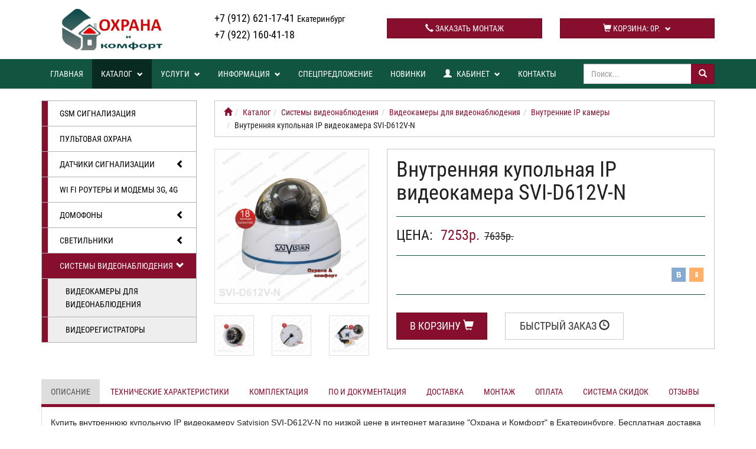

--- FILE ---
content_type: text/plain
request_url: https://www.google-analytics.com/j/collect?v=1&_v=j102&a=1809046716&t=pageview&_s=1&dl=https%3A%2F%2Fohik.ru%2Fcatalog%2Fvideonablyudenie%2Fvideokamera%2Fvnutrennyaya-ip%2Fsvi-d612v-n.html&ul=en-us%40posix&dt=%D0%9A%D1%83%D0%BF%D0%B8%D1%82%D1%8C%20%D0%B2%D0%BD%D1%83%D1%82%D1%80%D0%B5%D0%BD%D0%BD%D1%8E%D1%8E%20%D0%BA%D1%83%D0%BF%D0%BE%D0%BB%D1%8C%D0%BD%D1%83%D1%8E%20IP%20%D0%B2%D0%B8%D0%B4%D0%B5%D0%BE%D0%BA%D0%B0%D0%BC%D0%B5%D1%80%D1%83%20SVI-D612V-N%20%D0%B2%20%D0%95%D0%BA%D0%B0%D1%82%D0%B5%D1%80%D0%B8%D0%BD%D0%B1%D1%83%D1%80%D0%B3%D0%B5&sr=1280x720&vp=1280x720&_u=IEBAAEABAAAAACAAI~&jid=1568803273&gjid=2026595740&cid=1874928940.1769150416&tid=UA-91161345-1&_gid=1518610726.1769150416&_r=1&_slc=1&z=1595185936
body_size: -448
content:
2,cG-5DL9KXVXKE